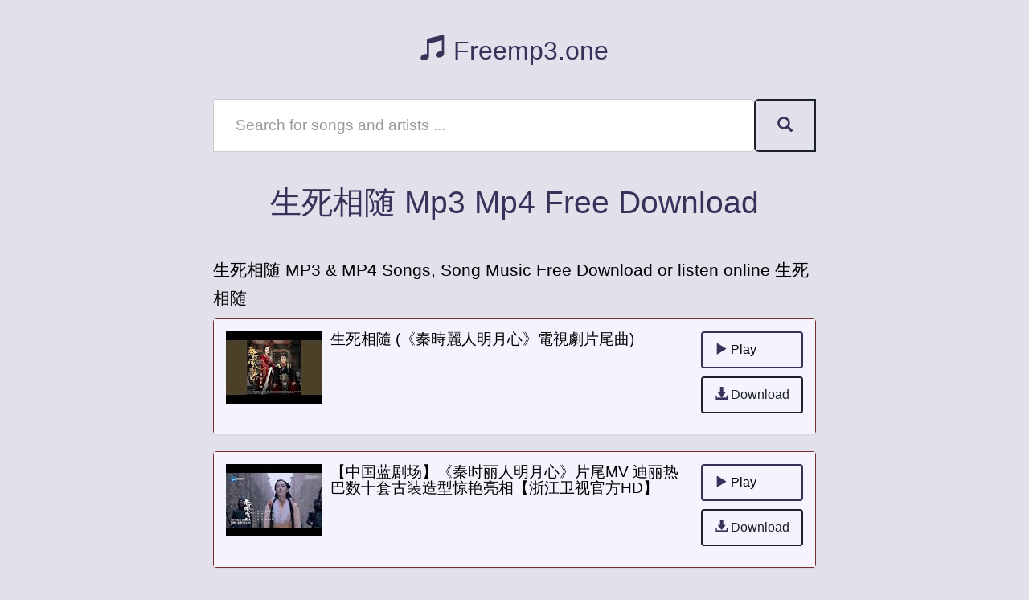

--- FILE ---
content_type: text/html; charset=UTF-8
request_url: https://freemp3.one/songs/%E7%94%9F%E6%AD%BB%E7%9B%B8%E9%9A%8F
body_size: 3374
content:
<!DOCTYPE html>
<html xmlns="http://www.w3.org/1999/xhtml">
<head><meta http-equiv="Content-Type" content="text/html; charset=utf-8">
<meta http-equiv="X-UA-Compatible" content="IE=edge">
<meta name="viewport" content="width=device-width, initial-scale=1.0, user-scalable=0, minimal-ui">
<title>生死相随 MP3 MP4 Download</title>
<meta name="description" content="生死相随 Download or listen online">
<meta name="keywords" content="生死相随,mp4,mp3">
<meta name="robots" content="index,follow">
<link rel="canonical" href="https://freemp3.one/songs/生死相随">
<meta property="og:type" content="article">
<meta property="og:title" content="生死相随 MP3 MP4 Download">
<meta property="og:site_name" content="Free MP3">
<meta property="og:description" content="生死相随 Download or listen online"/>
<meta property="og:image" content="https://www.freemp3.one/images/social.png">
<meta property="og:url" content="https://freemp3.one/songs/生死相随" />
<link rel="icon" type="image/png" href="/ico/favicon.ico"/>
<meta name="apple-mobile-web-app-capable" content="yes">
<meta name="apple-touch-fullscreen" content="yes">
<meta name="apple-mobile-web-app-status-bar-style" content="default">
	<link id="bootstrapTheme" href="https://freemp3.one/themes/mp33.css" rel="stylesheet">
<link rel="stylesheet" href="https://cdnjs.cloudflare.com/ajax/libs/font-awesome/4.7.0/css/font-awesome.min.css">
<link href="https://freemp3.one/style.css" rel="stylesheet" type="text/css">
<link href="https://freemp3.one/favicon.ico" rel="shortcut icon" type="image/x-icon">

  </head>
  <body>

<div class="container">
	<div class="row">
		<div class="col-md-12">
			<div class="page-header">
			<center><h2><a href="https://freemp3.one"><span class="glyphicon glyphicon-music" aria-hidden="true"></span> Freemp3.one</a></h2></center>
			</div>
			</div>		
			</div>
		</div>
	</div>
</div>

<div class="container">
	<div class="row">
		<div class="col-md-12">
		<!-- Search Form -->
		<form action="https://freemp3.one/search_main.php" class="input-group input-group-lg">
		<input id="you-search" name="q" type="text" class="form-control" autocomplete="off" placeholder="Search for songs and artists ...">
		<input type="hidden" name="change" value="1">
		<span class="input-group-btn">
		<button class="btn btn-primary" type="submit"><span class="glyphicon glyphicon-search" aria-hidden="true"></span></button>
		</span>
		</form>
		<!-- /Search Form -->
		</div>
	</div>
</div>

  <div class="container">
	<div class="row">
		<div class="col-md-12">
			<div class="page-header">
			  <center><h1>生死相随 Mp3 Mp4 Free Download</h1></center>
			</div>
<h2><small>生死相随 MP3 & MP4 Songs, Song Music Free Download  or listen online 生死相随 </small></h2>
		</div>
	</div>
</div>


<div class="container">
	<div class="row">
		<div class="col-md-12">
<div class="panel panel-default">
  <div class="panel-body">
<div id="item-JpzpAWUKJBY">
						<ul class="media-list">
						  <li class="media">
						    <div class="media-left">
						      <a href="https://freemp3.one/download/JpzpAWUKJBY/生死相隨-秦時麗人明月心-電視劇片尾曲">
						        <img class="media-object" width="120px" height="90px" title="生死相隨 (《秦時麗人明月心》電視劇片尾曲)" src="https://i.ytimg.com/vi/JpzpAWUKJBY/default.jpg" alt="生死相随 Mp3 Mp4 Free download">
						      </a>
						    </div>
						    <div class="media-body">
						      <h4 class="media-heading">生死相隨 (《秦時麗人明月心》電視劇片尾曲)</a></h4>

							</div>
							<div class="media-right">
									<a href="javascript:;" data-id="JpzpAWUKJBY" data-title="生死相隨 (《秦時麗人明月心》電視劇片尾曲)" data-source="youtube" id="icJpzpAWUKJBY" class="btn-play"><button type="button" class="btn btn-success btn-md" style="width: 100%;"><span class="glyphicon glyphicon-play" aria-hidden="true"></span> Play</button></a>
									<a href="javascript:;" data-id="JpzpAWUKJBY" class="btn-stop" style="display: none;"><button type="button" class="btn btn-warning btn-md" style="width: 100%;"><span class="glyphicon glyphicon-stop" aria-hidden="true"></span> Stop</button></a>
									<a href="https://freemp3.one/download/JpzpAWUKJBY/生死相隨-秦時麗人明月心-電視劇片尾曲"><button type="button" class="btn btn-primary btn-md" style="margin-top: 10px;width: 100%;"><span class="glyphicon glyphicon-download-alt" aria-hidden="true"></span> Download</button></a>
						    </div>
						  </li>
						</ul>
<div id="player-JpzpAWUKJBY" class="player clearfix"></div>
</div>
</div>
</div>

<div class="panel panel-default">
  <div class="panel-body">
<div id="item-6JtqHkt8jKk">
						<ul class="media-list">
						  <li class="media">
						    <div class="media-left">
						      <a href="https://freemp3.one/download/6JtqHkt8jKk/中国蓝剧场-秦时丽人明月心-片尾mv-迪丽热巴数十套古装造型惊艳亮相-浙江卫视官方hd">
						        <img class="media-object" width="120px" height="90px" title="【中国蓝剧场】《秦时丽人明月心》片尾MV 迪丽热巴数十套古装造型惊艳亮相【浙江卫视官方HD】" src="https://i.ytimg.com/vi/6JtqHkt8jKk/default.jpg" alt="生死相随 Mp3 Mp4 Free download">
						      </a>
						    </div>
						    <div class="media-body">
						      <h4 class="media-heading">【中国蓝剧场】《秦时丽人明月心》片尾MV 迪丽热巴数十套古装造型惊艳亮相【浙江卫视官方HD】</a></h4>

							</div>
							<div class="media-right">
									<a href="javascript:;" data-id="6JtqHkt8jKk" data-title="【中国蓝剧场】《秦时丽人明月心》片尾MV 迪丽热巴数十套古装造型惊艳亮相【浙江卫视官方HD】" data-source="youtube" id="ic6JtqHkt8jKk" class="btn-play"><button type="button" class="btn btn-success btn-md" style="width: 100%;"><span class="glyphicon glyphicon-play" aria-hidden="true"></span> Play</button></a>
									<a href="javascript:;" data-id="6JtqHkt8jKk" class="btn-stop" style="display: none;"><button type="button" class="btn btn-warning btn-md" style="width: 100%;"><span class="glyphicon glyphicon-stop" aria-hidden="true"></span> Stop</button></a>
									<a href="https://freemp3.one/download/6JtqHkt8jKk/中国蓝剧场-秦时丽人明月心-片尾mv-迪丽热巴数十套古装造型惊艳亮相-浙江卫视官方hd"><button type="button" class="btn btn-primary btn-md" style="margin-top: 10px;width: 100%;"><span class="glyphicon glyphicon-download-alt" aria-hidden="true"></span> Download</button></a>
						    </div>
						  </li>
						</ul>
<div id="player-6JtqHkt8jKk" class="player clearfix"></div>
</div>
</div>
</div>

<div class="panel panel-default">
  <div class="panel-body">
<div id="item-GKhZDLWCYio">
						<ul class="media-list">
						  <li class="media">
						    <div class="media-left">
						      <a href="https://freemp3.one/download/GKhZDLWCYio/崔子格-amp-杨培安-生死相随-秦时丽人明月心-电视剧片尾曲">
						        <img class="media-object" width="120px" height="90px" title="崔子格&amp;amp;杨培安 - 生死相随 (《秦时丽人明月心》电视剧片尾曲)" src="https://i.ytimg.com/vi/GKhZDLWCYio/default.jpg" alt="生死相随 Mp3 Mp4 Free download">
						      </a>
						    </div>
						    <div class="media-body">
						      <h4 class="media-heading">崔子格&amp;amp;杨培安 - 生死相随 (《秦时丽人明月心》电视剧片尾曲)</a></h4>

							</div>
							<div class="media-right">
									<a href="javascript:;" data-id="GKhZDLWCYio" data-title="崔子格&amp;amp;杨培安 - 生死相随 (《秦时丽人明月心》电视剧片尾曲)" data-source="youtube" id="icGKhZDLWCYio" class="btn-play"><button type="button" class="btn btn-success btn-md" style="width: 100%;"><span class="glyphicon glyphicon-play" aria-hidden="true"></span> Play</button></a>
									<a href="javascript:;" data-id="GKhZDLWCYio" class="btn-stop" style="display: none;"><button type="button" class="btn btn-warning btn-md" style="width: 100%;"><span class="glyphicon glyphicon-stop" aria-hidden="true"></span> Stop</button></a>
									<a href="https://freemp3.one/download/GKhZDLWCYio/崔子格-amp-杨培安-生死相随-秦时丽人明月心-电视剧片尾曲"><button type="button" class="btn btn-primary btn-md" style="margin-top: 10px;width: 100%;"><span class="glyphicon glyphicon-download-alt" aria-hidden="true"></span> Download</button></a>
						    </div>
						  </li>
						</ul>
<div id="player-GKhZDLWCYio" class="player clearfix"></div>
</div>
</div>
</div>

<div class="panel panel-default">
  <div class="panel-body">
<div id="item-ek-WwnMjS9M">
						<ul class="media-list">
						  <li class="media">
						    <div class="media-left">
						      <a href="https://freemp3.one/download/ek-WwnMjS9M/hd-崔子格-生死相隨-秦時麗人明月心-電視劇片尾曲-official-music-video-官方完整版mv">
						        <img class="media-object" width="120px" height="90px" title="【HD】崔子格  -  生死相隨 (《秦時麗人明月心》電視劇片尾曲)  [Official Music Video] 官方完整版MV" src="https://i.ytimg.com/vi/ek-WwnMjS9M/default.jpg" alt="生死相随 Mp3 Mp4 Free download">
						      </a>
						    </div>
						    <div class="media-body">
						      <h4 class="media-heading">【HD】崔子格  -  生死相隨 (《秦時麗人明月心》電視劇片尾曲)  [Official Music Video] 官方完整版MV</a></h4>

							</div>
							<div class="media-right">
									<a href="javascript:;" data-id="ek-WwnMjS9M" data-title="【HD】崔子格  -  生死相隨 (《秦時麗人明月心》電視劇片尾曲)  [Official Music Video] 官方完整版MV" data-source="youtube" id="icek-WwnMjS9M" class="btn-play"><button type="button" class="btn btn-success btn-md" style="width: 100%;"><span class="glyphicon glyphicon-play" aria-hidden="true"></span> Play</button></a>
									<a href="javascript:;" data-id="ek-WwnMjS9M" class="btn-stop" style="display: none;"><button type="button" class="btn btn-warning btn-md" style="width: 100%;"><span class="glyphicon glyphicon-stop" aria-hidden="true"></span> Stop</button></a>
									<a href="https://freemp3.one/download/ek-WwnMjS9M/hd-崔子格-生死相隨-秦時麗人明月心-電視劇片尾曲-official-music-video-官方完整版mv"><button type="button" class="btn btn-primary btn-md" style="margin-top: 10px;width: 100%;"><span class="glyphicon glyphicon-download-alt" aria-hidden="true"></span> Download</button></a>
						    </div>
						  </li>
						</ul>
<div id="player-ek-WwnMjS9M" class="player clearfix"></div>
</div>
</div>
</div>

<div class="panel panel-default">
  <div class="panel-body">
<div id="item-U1V-BHGX1ig">
						<ul class="media-list">
						  <li class="media">
						    <div class="media-left">
						      <a href="https://freemp3.one/download/U1V-BHGX1ig/王貳浪-生死相隨-原唱-崔子格-楊培安-等到時空破碎-山川成灰-容顏都枯萎-留下愛在世間不斷的輪迴-動態歌詞-vietsub-pinyin-lyrics">
						        <img class="media-object" width="120px" height="90px" title="王貳浪 - 生死相隨（原唱：崔子格/楊培安）『等到時空破碎 山川成灰，容顏都枯萎，留下愛在世間不斷的輪迴。』【動態歌詞/Vietsub/Pinyin Lyrics】" src="https://i.ytimg.com/vi/U1V-BHGX1ig/default.jpg" alt="生死相随 Mp3 Mp4 Free download">
						      </a>
						    </div>
						    <div class="media-body">
						      <h4 class="media-heading">王貳浪 - 生死相隨（原唱：崔子格/楊培安）『等到時空破碎 山川成灰，容顏都枯萎，留下愛在世間不斷的輪迴。』【動態歌詞/Vietsub/Pinyin Lyrics】</a></h4>

							</div>
							<div class="media-right">
									<a href="javascript:;" data-id="U1V-BHGX1ig" data-title="王貳浪 - 生死相隨（原唱：崔子格/楊培安）『等到時空破碎 山川成灰，容顏都枯萎，留下愛在世間不斷的輪迴。』【動態歌詞/Vietsub/Pinyin Lyrics】" data-source="youtube" id="icU1V-BHGX1ig" class="btn-play"><button type="button" class="btn btn-success btn-md" style="width: 100%;"><span class="glyphicon glyphicon-play" aria-hidden="true"></span> Play</button></a>
									<a href="javascript:;" data-id="U1V-BHGX1ig" class="btn-stop" style="display: none;"><button type="button" class="btn btn-warning btn-md" style="width: 100%;"><span class="glyphicon glyphicon-stop" aria-hidden="true"></span> Stop</button></a>
									<a href="https://freemp3.one/download/U1V-BHGX1ig/王貳浪-生死相隨-原唱-崔子格-楊培安-等到時空破碎-山川成灰-容顏都枯萎-留下愛在世間不斷的輪迴-動態歌詞-vietsub-pinyin-lyrics"><button type="button" class="btn btn-primary btn-md" style="margin-top: 10px;width: 100%;"><span class="glyphicon glyphicon-download-alt" aria-hidden="true"></span> Download</button></a>
						    </div>
						  </li>
						</ul>
<div id="player-U1V-BHGX1ig" class="player clearfix"></div>
</div>
</div>
</div>

<div class="panel panel-default">
  <div class="panel-body">
<div id="item-EZILpdqPaos">
						<ul class="media-list">
						  <li class="media">
						    <div class="media-left">
						      <a href="https://freemp3.one/download/EZILpdqPaos/秦時麗人明月心-麗姬傳-the-king-39-s-woman-片尾曲-生死相隨-mv-迪麗熱巴-張彬彬">
						        <img class="media-object" width="120px" height="90px" title="【秦時麗人明月心】（麗姬傳）The King&amp;#39;s Woman 片尾曲《生死相隨》MV 迪麗熱巴/張彬彬" src="https://i.ytimg.com/vi/EZILpdqPaos/default.jpg" alt="生死相随 Mp3 Mp4 Free download">
						      </a>
						    </div>
						    <div class="media-body">
						      <h4 class="media-heading">【秦時麗人明月心】（麗姬傳）The King&amp;#39;s Woman 片尾曲《生死相隨》MV 迪麗熱巴/張彬彬</a></h4>

							</div>
							<div class="media-right">
									<a href="javascript:;" data-id="EZILpdqPaos" data-title="【秦時麗人明月心】（麗姬傳）The King&amp;#39;s Woman 片尾曲《生死相隨》MV 迪麗熱巴/張彬彬" data-source="youtube" id="icEZILpdqPaos" class="btn-play"><button type="button" class="btn btn-success btn-md" style="width: 100%;"><span class="glyphicon glyphicon-play" aria-hidden="true"></span> Play</button></a>
									<a href="javascript:;" data-id="EZILpdqPaos" class="btn-stop" style="display: none;"><button type="button" class="btn btn-warning btn-md" style="width: 100%;"><span class="glyphicon glyphicon-stop" aria-hidden="true"></span> Stop</button></a>
									<a href="https://freemp3.one/download/EZILpdqPaos/秦時麗人明月心-麗姬傳-the-king-39-s-woman-片尾曲-生死相隨-mv-迪麗熱巴-張彬彬"><button type="button" class="btn btn-primary btn-md" style="margin-top: 10px;width: 100%;"><span class="glyphicon glyphicon-download-alt" aria-hidden="true"></span> Download</button></a>
						    </div>
						  </li>
						</ul>
<div id="player-EZILpdqPaos" class="player clearfix"></div>
</div>
</div>
</div>

<div class="panel panel-default">
  <div class="panel-body">
<div id="item-FyIJ0O_a0BA">
						<ul class="media-list">
						  <li class="media">
						    <div class="media-left">
						      <a href="https://freemp3.one/download/FyIJ0O_a0BA/野小马-生死相随-原唱-崔子格-杨培安-等到时空破碎山川成灰容颜都枯萎-留下爱在世间不断的轮回-動態歌詞">
						        <img class="media-object" width="120px" height="90px" title="野小马 - 生死相随 (原唱: 崔子格/杨培安)『等到时空破碎山川成灰容颜都枯萎，留下爱在世间不断的轮回。』【動態歌詞】♪" src="https://i.ytimg.com/vi/FyIJ0O_a0BA/default.jpg" alt="生死相随 Mp3 Mp4 Free download">
						      </a>
						    </div>
						    <div class="media-body">
						      <h4 class="media-heading">野小马 - 生死相随 (原唱: 崔子格/杨培安)『等到时空破碎山川成灰容颜都枯萎，留下爱在世间不断的轮回。』【動態歌詞】♪</a></h4>

							</div>
							<div class="media-right">
									<a href="javascript:;" data-id="FyIJ0O_a0BA" data-title="野小马 - 生死相随 (原唱: 崔子格/杨培安)『等到时空破碎山川成灰容颜都枯萎，留下爱在世间不断的轮回。』【動態歌詞】♪" data-source="youtube" id="icFyIJ0O_a0BA" class="btn-play"><button type="button" class="btn btn-success btn-md" style="width: 100%;"><span class="glyphicon glyphicon-play" aria-hidden="true"></span> Play</button></a>
									<a href="javascript:;" data-id="FyIJ0O_a0BA" class="btn-stop" style="display: none;"><button type="button" class="btn btn-warning btn-md" style="width: 100%;"><span class="glyphicon glyphicon-stop" aria-hidden="true"></span> Stop</button></a>
									<a href="https://freemp3.one/download/FyIJ0O_a0BA/野小马-生死相随-原唱-崔子格-杨培安-等到时空破碎山川成灰容颜都枯萎-留下爱在世间不断的轮回-動態歌詞"><button type="button" class="btn btn-primary btn-md" style="margin-top: 10px;width: 100%;"><span class="glyphicon glyphicon-download-alt" aria-hidden="true"></span> Download</button></a>
						    </div>
						  </li>
						</ul>
<div id="player-FyIJ0O_a0BA" class="player clearfix"></div>
</div>
</div>
</div>

<div class="panel panel-default">
  <div class="panel-body">
<div id="item-APSXGwveBUw">
						<ul class="media-list">
						  <li class="media">
						    <div class="media-left">
						      <a href="https://freemp3.one/download/APSXGwveBUw/生死相隨">
						        <img class="media-object" width="120px" height="90px" title="生死相隨" src="https://i.ytimg.com/vi/APSXGwveBUw/default.jpg" alt="生死相随 Mp3 Mp4 Free download">
						      </a>
						    </div>
						    <div class="media-body">
						      <h4 class="media-heading">生死相隨</a></h4>

							</div>
							<div class="media-right">
									<a href="javascript:;" data-id="APSXGwveBUw" data-title="生死相隨" data-source="youtube" id="icAPSXGwveBUw" class="btn-play"><button type="button" class="btn btn-success btn-md" style="width: 100%;"><span class="glyphicon glyphicon-play" aria-hidden="true"></span> Play</button></a>
									<a href="javascript:;" data-id="APSXGwveBUw" class="btn-stop" style="display: none;"><button type="button" class="btn btn-warning btn-md" style="width: 100%;"><span class="glyphicon glyphicon-stop" aria-hidden="true"></span> Stop</button></a>
									<a href="https://freemp3.one/download/APSXGwveBUw/生死相隨"><button type="button" class="btn btn-primary btn-md" style="margin-top: 10px;width: 100%;"><span class="glyphicon glyphicon-download-alt" aria-hidden="true"></span> Download</button></a>
						    </div>
						  </li>
						</ul>
<div id="player-APSXGwveBUw" class="player clearfix"></div>
</div>
</div>
</div>

<div class="panel panel-default">
  <div class="panel-body">
<div id="item-qlEYJ8c_kjQ">
						<ul class="media-list">
						  <li class="media">
						    <div class="media-left">
						      <a href="https://freemp3.one/download/qlEYJ8c_kjQ/生死相隨-王貳浪-走遍天地恢恢-與你自由飛-動態歌詞mv">
						        <img class="media-object" width="120px" height="90px" title="生死相隨-王貳浪『走遍天地恢恢，與你自由飛』【動態歌詞MV】" src="https://i.ytimg.com/vi/qlEYJ8c_kjQ/default.jpg" alt="生死相随 Mp3 Mp4 Free download">
						      </a>
						    </div>
						    <div class="media-body">
						      <h4 class="media-heading">生死相隨-王貳浪『走遍天地恢恢，與你自由飛』【動態歌詞MV】</a></h4>

							</div>
							<div class="media-right">
									<a href="javascript:;" data-id="qlEYJ8c_kjQ" data-title="生死相隨-王貳浪『走遍天地恢恢，與你自由飛』【動態歌詞MV】" data-source="youtube" id="icqlEYJ8c_kjQ" class="btn-play"><button type="button" class="btn btn-success btn-md" style="width: 100%;"><span class="glyphicon glyphicon-play" aria-hidden="true"></span> Play</button></a>
									<a href="javascript:;" data-id="qlEYJ8c_kjQ" class="btn-stop" style="display: none;"><button type="button" class="btn btn-warning btn-md" style="width: 100%;"><span class="glyphicon glyphicon-stop" aria-hidden="true"></span> Stop</button></a>
									<a href="https://freemp3.one/download/qlEYJ8c_kjQ/生死相隨-王貳浪-走遍天地恢恢-與你自由飛-動態歌詞mv"><button type="button" class="btn btn-primary btn-md" style="margin-top: 10px;width: 100%;"><span class="glyphicon glyphicon-download-alt" aria-hidden="true"></span> Download</button></a>
						    </div>
						  </li>
						</ul>
<div id="player-qlEYJ8c_kjQ" class="player clearfix"></div>
</div>
</div>
</div>

<div class="panel panel-default">
  <div class="panel-body">
<div id="item-s7hG593FueI">
						<ul class="media-list">
						  <li class="media">
						    <div class="media-left">
						      <a href="https://freemp3.one/download/s7hG593FueI/生死相随苦等伊人归-dj降调版-生死相随-dj抖音-2025-崔子格-杨培安-等到時空破碎山川成灰-容顏都枯萎">
						        <img class="media-object" width="120px" height="90px" title="生死相随苦等伊人归 (DJ降调版) - 生死相随 (DJ抖音 2025) - 崔子格/杨培安 [等到時空破碎山川成灰 容顏都枯萎]" src="https://i.ytimg.com/vi/s7hG593FueI/default.jpg" alt="生死相随 Mp3 Mp4 Free download">
						      </a>
						    </div>
						    <div class="media-body">
						      <h4 class="media-heading">生死相随苦等伊人归 (DJ降调版) - 生死相随 (DJ抖音 2025) - 崔子格/杨培安 [等到時空破碎山川成灰 容顏都枯萎]</a></h4>

							</div>
							<div class="media-right">
									<a href="javascript:;" data-id="s7hG593FueI" data-title="生死相随苦等伊人归 (DJ降调版) - 生死相随 (DJ抖音 2025) - 崔子格/杨培安 [等到時空破碎山川成灰 容顏都枯萎]" data-source="youtube" id="ics7hG593FueI" class="btn-play"><button type="button" class="btn btn-success btn-md" style="width: 100%;"><span class="glyphicon glyphicon-play" aria-hidden="true"></span> Play</button></a>
									<a href="javascript:;" data-id="s7hG593FueI" class="btn-stop" style="display: none;"><button type="button" class="btn btn-warning btn-md" style="width: 100%;"><span class="glyphicon glyphicon-stop" aria-hidden="true"></span> Stop</button></a>
									<a href="https://freemp3.one/download/s7hG593FueI/生死相随苦等伊人归-dj降调版-生死相随-dj抖音-2025-崔子格-杨培安-等到時空破碎山川成灰-容顏都枯萎"><button type="button" class="btn btn-primary btn-md" style="margin-top: 10px;width: 100%;"><span class="glyphicon glyphicon-download-alt" aria-hidden="true"></span> Download</button></a>
						    </div>
						  </li>
						</ul>
<div id="player-s7hG593FueI" class="player clearfix"></div>
</div>
</div>
</div>


<div class="container">
	<div class="row">
		<div class="col-md-12">
			<hr>
			<footer>
<p class="pull-left">
&copy; 2026 <a href="https://freemp3.one" title="Free MP3">Free MP3</a>
</p>
<p class="pull-right">
<a href="https://freemp3.one">Home</a> | <a rel="nofollow" href="https://freemp3.one/privacy-policy">Privacy</a> | <a rel="nofollow" href="https://freemp3.one/dmca">DMCA</a> | <a rel="nofollow" href="https://freemp3.one/contact">Contact</a>
</p>
</footer>
		</div>
	</div>
	<br><br>
</div>
<link rel="stylesheet" href="https://ajax.googleapis.com/ajax/libs/jqueryui/1.12.1/themes/smoothness/jquery-ui.css">
<script src="https://ajax.googleapis.com/ajax/libs/jquery/1.12.4/jquery.min.js"></script> 
<script src="https://ajax.googleapis.com/ajax/libs/jqueryui/1.12.1/jquery-ui.min.js"></script>
<script src="https://maxcdn.bootstrapcdn.com/bootstrap/3.3.7/js/bootstrap.min.js" integrity="sha384-Tc5IQib027qvyjSMfHjOMaLkfuWVxZxUPnCJA7l2mCWNIpG9mGCD8wGNIcPD7Txa" crossorigin="anonymous"></script>
<script type="text/javascript">var dsz = {"url":"https:\/\/freemp3.one"};</script>
<script src="https://freemp3.one/js/custom.js"></script>
<script src="https://cdnjs.cloudflare.com/ajax/libs/bootstrap-select/1.13.18/js/bootstrap-select.min.js"></script>
<p id="back-top"><a class="btn-primary" href="#top"><span class="glyphicon glyphicon-chevron-up"></span></a></p>
<script defer src="https://static.cloudflareinsights.com/beacon.min.js/vcd15cbe7772f49c399c6a5babf22c1241717689176015" integrity="sha512-ZpsOmlRQV6y907TI0dKBHq9Md29nnaEIPlkf84rnaERnq6zvWvPUqr2ft8M1aS28oN72PdrCzSjY4U6VaAw1EQ==" data-cf-beacon='{"version":"2024.11.0","token":"ef90e1a993ec47c3b96c460cf6683e8b","r":1,"server_timing":{"name":{"cfCacheStatus":true,"cfEdge":true,"cfExtPri":true,"cfL4":true,"cfOrigin":true,"cfSpeedBrain":true},"location_startswith":null}}' crossorigin="anonymous"></script>
</body>
</html>

--- FILE ---
content_type: text/css
request_url: https://freemp3.one/style.css
body_size: 85
content:
/*------------------ main -----------------------*/@media (min-width: 768px) {.container {max-width: 760px;}}.navbar {    border-radius: 0px;}.no-gutter > [class*='col-'] {    padding-right:0;    padding-left:0;}@media (max-width: 992px) {.bootstrap-select {margin-bottom: 10px;}}.badge {cursor: default;width: 40px;height: 40px;padding: 12px 0px 0px 0px;font-size: 14px;border-radius: 50%;margin: 8px 0px 0px 10px;transition: all .3s ease-out;   }.badge:hover{-webkit-transform:rotate(360deg);-moz-transform:rotate(360deg);-ms-transform:rotate(360deg);-o-transform:rotate(360deg);transform:rotate(360deg); }p {white-space: pre-wrap;}/* Back to top button */#back-top {	position: fixed;	bottom: 10px;	right: 15px;	z-index: 1;}#back-top a {	display: block;	text-align: center;	-webkit-transition: 0.2s;	-moz-transition: 0.2s;	transition: 0.2s;	border-radius: 50%;	width: 45px;	height: 45px;}/*#back-top a:hover {background:#C3020C;}*/#back-top span {color: #fff;font-size: 16px;margin-top: 12px;margin-left: 2px;	}.ytplay {display:none;}

--- FILE ---
content_type: text/javascript
request_url: https://freemp3.one/js/custom.js
body_size: 585
content:
// yt search player
jQuery(document).ready(function($) {
	$('.search-form input[type=text]').focus();
	
	if ( $('.items-list').length ) {
		$('.items-list').masonry({
			itemSelector: '.item'
		});
	}
	
	$('.btn-play').on('click', function() {
		var data_id = $(this).attr('data-id'), 
			data_title = $(this).attr('data-title'),
			data_source = $(this).attr('data-source');
			
		$('.player').html('');
		$('.btn-play').show();
		$('.btn-stop').hide();
			
		if ( window.XMLHttpRequest ) {
			xmlhttp = new XMLHttpRequest()
		} else {
			xmlhttp = new ActiveXObject("Microsoft.XMLHTTP");
		}
		
		xmlhttp.open( "GET", dsz.url + "/player/" + data_source + "/" + data_id + "/" );
		xmlhttp.onreadystatechange = function() {		
			if ( xmlhttp.readyState == 4 && xmlhttp.status == 200 ) {
				$('#player-' + data_id).html(xmlhttp.responseText);
				$(this).text("Stop");			
			}
		};
		
		xmlhttp.send(null);
		
		$(this).hide();
		$('#item-' + data_id + ' .btn-stop').show();
	});
	
	$('.btn-stop').on('click', function() {
		var data_id = $(this).attr('data-id');
			
		$('.player').html('');
		$(this).hide();
		$('.btn-play').show();
	});
});
// yt search suggest
jQuery(function() {
            jQuery( "#you-search" ).autocomplete({
              source: function( request, response ) {
                //console.log(request.term);
                var sqValue = [];
                jQuery.ajax({
                    type: "POST",
                    url: "https://suggestqueries.google.com/complete/search?hl=en&ds=yt&client=youtube&hjson=t&cp=1",
                    dataType: 'jsonp',
                    data: jQuery.extend({
                        q: request.term
                    }, {  }),
                    success: function(data){
                        console.log(data[1]);
                        obj = data[1];
                        jQuery.each( obj, function( key, value ) {
                            sqValue.push(value[0]);
                        });
                        response( sqValue);
                    }
                });
              }
            });
});
// back to top button
$(document).ready(function(){

	// hide #back-top first
	$("#back-top").hide();
	
	// fade in #back-top
	$(function () {
		$(window).scroll(function () {
			if ($(this).scrollTop() > 200) {
				$('#back-top').fadeIn();
			} else {
				$('#back-top').fadeOut();
			}
		});

		// scroll body to 0px on click
		$('#back-top a').click(function () {
			$('body,html').animate({
				scrollTop: 0
			}, 800);
			return false;
		});
	});

});